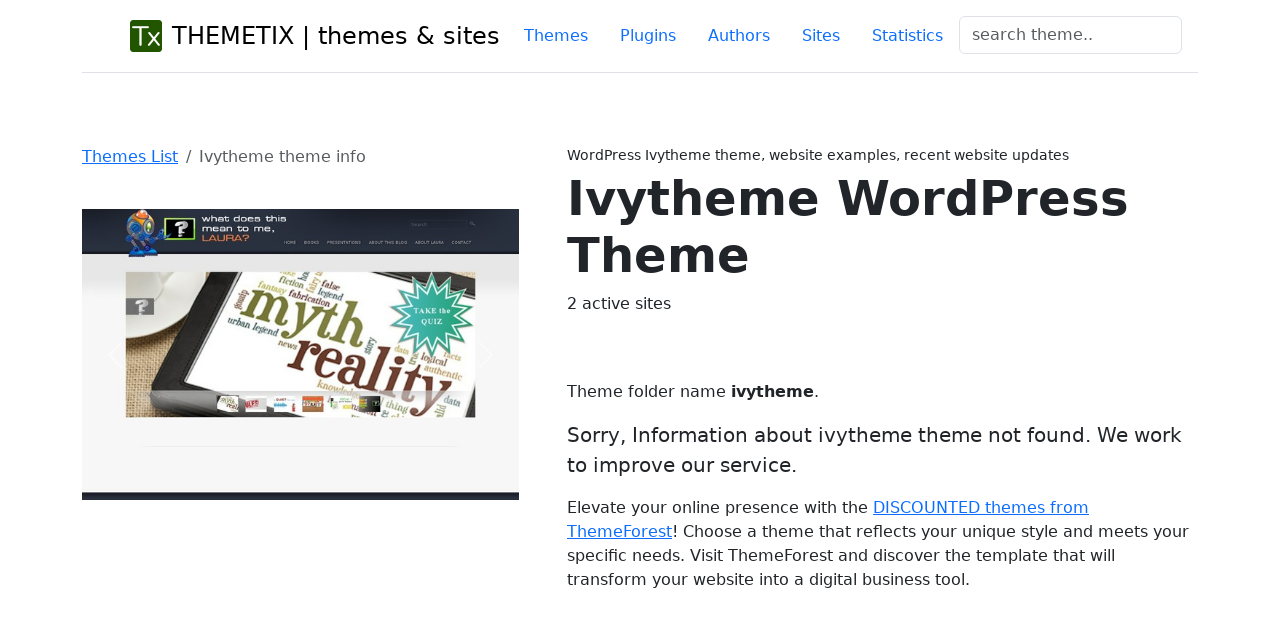

--- FILE ---
content_type: text/html; charset=UTF-8
request_url: https://themetix.com/themes/ivytheme
body_size: 6761
content:
<!DOCTYPE html> 
<html lang="en">
<head>
  <!-- Google tag (gtag.js) -->
<script async src="https://www.googletagmanager.com/gtag/js?id=G-KYKXG1F5N5"></script>
<script async src="https://www.googletagmanager.com/gtag/js?id=G-S4P4RSXYQG"></script>
<script>
  window.dataLayer = window.dataLayer || [];
  function gtag(){dataLayer.push(arguments);}
  gtag('js', new Date());

  gtag('config', 'G-KYKXG1F5N5');
  gtag('config', 'G-S4P4RSXYQG');
</script>

<script>
  window.dataLayer = window.dataLayer || [];
  function gtag() { dataLayer.push(arguments); }
  gtag('consent', 'default', {
    'ad_user_data': 'denied',
    'ad_personalization': 'denied',
    'ad_storage': 'denied',
    'analytics_storage': 'denied',
    'wait_for_update': 500,
  });
  grantButton.addEventListener("click", function() {
  localStorage.setItem("consentGranted", "true");
  function gtag() { dataLayer.push(arguments); }

  gtag('consent', 'update', {
    ad_user_data: 'granted',
    ad_personalization: 'granted',
    ad_storage: 'granted',
    analytics_storage: 'granted'
  });
});
  // Load gtag.js script.
  var gtagScript = document.createElement('script');
  gtagScript.async = true;
  gtagScript.src = 'https://www.googletagmanager.com/gtag/js?id=G-S4P4RSXYQG';

  var firstScript = document.getElementsByTagName('script')[0];
  firstScript.parentNode.insertBefore(gtagScript,firstScript);

  </script>


<title>Ivytheme WordPress theme, 2 sites using Ivytheme</title>
<meta charset="utf-8">
<meta name="viewport" content="width=devise-width, initial-scale=1.0">
<meta http-equiv="X-Content-Type-Options" content="nosniff" />
<meta name="description" content="Ivytheme websites list. Themes similar to Ivytheme. How plugins are commonly used with Ivytheme? Regular update of active sites list Ivytheme theme">
<meta name="author" content="THEMETIX Team" />
<meta name="ahrefs-site-verification" content="3805e740e021cffd76771c5787d457f7d4255173393fdc0d61d32e0e29f4ff9e">

 
<link rel="canonical" href="https://themetix.com/themes/ivytheme" />

<link rel="shortcut icon" href="/images/wpfavi/favicon.ico">
<link rel="apple-touch-icon" sizes="57x57" href="/images/wpfavi/apple-touch-icon-57x57.png">
<link rel="apple-touch-icon" sizes="114x114" href="/images/wpfavi/apple-touch-icon-114x114.png">
<link rel="apple-touch-icon" sizes="72x72" href="/images/wpfavi/apple-touch-icon-72x72.png">
<link rel="apple-touch-icon" sizes="144x144" href="/images/wpfavi/apple-touch-icon-144x144.png">
<link rel="apple-touch-icon" sizes="60x60" href="/images/wpfavi/apple-touch-icon-60x60.png">
<link rel="apple-touch-icon" sizes="120x120" href="/images/wpfavi/apple-touch-icon-120x120.png">
<link rel="apple-touch-icon" sizes="76x76" href="/images/wpfavi/apple-touch-icon-76x76.png">
<link rel="apple-touch-icon" sizes="152x152" href="/images/wpfavi/apple-touch-icon-152x152.png">
<link rel="apple-touch-icon" sizes="180x180" href="/images/wpfavi/apple-touch-icon-180x180.png">
<link rel="icon" type="image/png" href="/images/wpfavi/favicon-192x192.png" sizes="192x192">
<link rel="icon" type="image/png" href="/images/wpfavi/favicon-160x160.png" sizes="160x160">
<link rel="icon" type="image/png" href="/images/wpfavi/favicon-96x96.png" sizes="96x96">
<link rel="icon" type="image/png" href="/images/wpfavi/favicon-16x16.png" sizes="16x16">
<link rel="icon" type="image/png" href="/images/wpfavi/favicon-32x32.png" sizes="32x32">
<meta name="msapplication-TileColor" content="#da532c">
<meta name="msapplication-TileImage" content="/images/wpfavi/mstile-144x144.png">
<meta name="msapplication-config" content="/images/wpfavi/browserconfig.xml">
<meta name="google-site-verification" content="Vjlpp8vAo5j5HCW3EhpOrrIFkBBWfs6h2YxjBebEDnI" />

<link rel="stylesheet" href="/css/bootstrap/css/bootstrap.min.css">
<link rel="stylesheet" href="/css/bootstrap/css/bootstrap.css">
<!--<link rel="stylesheet" href="https://cdn.jsdelivr.net/npm/bootstrap-icons@1.5.0/font/bootstrap-icons.css">-->
<link href="/css/cart/css/styles.min.css" rel="stylesheet" />
<link href="/css/bootstrap/css/bootstrap-icons.min.css" rel="stylesheet" />

<script src="https://platform-api.sharethis.com/js/sharethis.js#property=652b09ca8218170012d4d009&product=inline-share-buttons&source=platform" async="async"></script>
</head>
  <body>
<!-- Google Tag Manager (noscript) -->
<noscript><iframe src="https://www.googletagmanager.com/ns.html?id=GTM-NHJDBV"
height="0" width="0" style="display:none;visibility:hidden"></iframe></noscript>
<!-- End Google Tag Manager (noscript) -->
  <div class="container">
    <header class="d-flex flex-wrap justify-content-center py-3 mb-4 border-bottom">
      <a href="/" class="d-flex align-items-center mb-3 mb-md-0 me-md-auto link-body-emphasis text-decoration-none">
        <svg class="bi me-2" width="40" height="32"><use xlink:href="/images/wpfavi/favicon-32x32.png"/></svg>
        <img src="/images/wpfavi/favicon-32x32.png" alt = "themetix logo"/>&nbsp;&nbsp;
        <span class="fs-4">THEMETIX | themes & sites</span>
      </a>
      <nav>
      <ul class="nav nav-pills">
      <li class="nav-item"><a href="/top-themes" class="nav-link " title="Top themes list">Themes</a></li>
          <li class="nav-item"><a href="/plugins" class="nav-link " title="Top plugins list">Plugins</a></li>
          <li class="nav-item"><a href="/authors" class="nav-link " title="WordPress themes providers, authors">Authors</a></li>
          <li class="nav-item"><a href="/top-sites" class="nav-link " title="WordPress themes sites samples">Sites</a></li>
          <li class="nav-item"><a href="/statistics-info" class="nav-link " title="Statistic for WordPress themes">Statistics</a></li>
          <li class="nav-item">
              <form class="col-12 col-lg-auto mb-3 mb-lg-0 me-lg-3" method = "post" action = "/search">
                                <div class="form-group">
                                <input class="form-control" name = "q" 
                                onClick="gtag('event', 'search', {'name': document.getElementById('searchTxtTop').value});"
                                type="text" id="searchTxtTop" placeholder="search theme..">
                                
                                </div>
                                
                    </form>
          </li>
      </ul>

      </nav>
    </header>
    </div>
  <main>  

  

      
   
         <!-- Product section-->
         <section class="py-5">
             <div class="container ">
                 <div class="row gx-4 gx-lg-5 align-items-top">
                                     <div class="col-md-5">
                     <nav aria-label="breadcrumb">
                      <ol class="breadcrumb">

                        <li class="breadcrumb-item"><a href="/">Themes List</a></li>
                        <li class="breadcrumb-item active" aria-current="page">Ivytheme theme info</li>
                      </ol>
                    </nav>
            <!-- ShareThis BEGIN -->
            <div class="sharethis-inline-share-buttons"></div>
<!-- ShareThis END --><br/>
                      <div id="carouselExampleControls" class="carousel slide" data-ride="carousel" >
                        <div class="carousel-inner">
                                                <div class="carousel-item active">
                            <img class="d-block w-100" src="/images/wpts-sss/meanlaura.com.jpg" alt="meanlaura.com site used Ivytheme">
                          </div>
                          
                                                  <div class="carousel-item ">
                            <img class="d-block w-100" src="/images/wpts-sss/aseponde.com.jpg" alt="aseponde.com site used Ivytheme">
                          </div>
                          
                                                  </div>
                        <button class="carousel-control-prev" type="button" data-bs-target="#carouselExampleControls" data-bs-slide="prev">
                          <span class="carousel-control-prev-icon" aria-hidden="true"></span>
                          <span class="visually-hidden">Previous</span>
                        </button>
                        <button class="carousel-control-next" type="button" data-bs-target="#carouselExampleControls" data-bs-slide="next">
                          <span class="carousel-control-next-icon" aria-hidden="true"></span>
                          <span class="visually-hidden">Next</span>
                          </button>

                      </div>
                    
                    </div>
                     <div class="col-md-7">
                         <div class="small mb-1">WordPress Ivytheme theme, website examples, recent website updates</div>
                         <h1 class="display-5 fw-bolder">Ivytheme WordPress Theme</h1>
                         2 active sites
                         <div class="fs-5 mb-5 ">
                        
                                                                 </div>
                         <div class="overflow-auto" style="max-width: auto; max-height: 250px">
                                            </div>
			                             
              </p>
                             <p>Theme folder name <b>ivytheme</b>. 
               <p class="lead">Sorry, Information about ivytheme theme not found. We work to improve our service.</p>
               <p>Elevate your online presence with the <a href="1.envato.market/ankQNQ" target="_blank"> DISCOUNTED themes from ThemeForest</a>!  Choose a theme that reflects your unique style and meets your specific needs. Visit ThemeForest and discover the template that will transform your website into a digital business tool.</p>
              
                                 <p class="lead">
                         
                           
                          
                        </p>
                         </div>
                     </div>
                 </div>
             </div>
         </section>
         
         <!-- Related items section-->
         <section class="py-5 bg-light">
             <div class="container px-4 px-lg-5 mt-5">
                 <h2 class="fw-bolder mb-4">Related Themes to the Ivytheme WordPress Theme by Domain Count  </h2>
  
                 <p class="lead py-4">Comparing various themes is an essential step in finding the right fit for your website. Below are the themes most related to Ivytheme WordPress theme with a similar number of active websites, making them worthy of consideration.</p>
                 <h3>The list of themes related to Ivytheme by popularity</h3>
                 <div class="row gx-4 gx-lg-5 row-cols-2 row-cols-md-3 row-cols-xl-4 justify-content-center">
                                           <div class="col mb-5" onclick="location.href='/themes/Terso-Child'">
                         <div class="card h-100">
                             <img class="card-img-top" src="/images/wpts-sss/sugarcreek.net.jpg" alt="Terso Child website example screenshot" />

                             <div class="card-body">
                                 <div class="text-center">
                                     <!-- Product name-->
                                     <h5 class="fw-bolder">Terso Child</h5>
                                                                          1&nbsp;site
                                 </div>
                             </div>
                             <!-- Product actions-->
                             <div class="card-footer p-4 pt-0 border-top-0 bg-transparent">
                                 <div class="text-center"><a class="btn btn-outline-dark mt-auto" href="#">View details</a></div>
                             </div>
                         </div>
                     </div>
                                           <div class="col mb-5" onclick="location.href='/themes/sportedge-child'">
                         <div class="card h-100">
                             <img class="card-img-top" src="/images/wpts-sss/arsenalfever.com.jpg" alt="Sportedge Child website example screenshot" />

                             <div class="card-body">
                                 <div class="text-center">
                                     <!-- Product name-->
                                     <h5 class="fw-bolder">Sportedge Child</h5>
                                                                          1&nbsp;site
                                 </div>
                             </div>
                             <!-- Product actions-->
                             <div class="card-footer p-4 pt-0 border-top-0 bg-transparent">
                                 <div class="text-center"><a class="btn btn-outline-dark mt-auto" href="#">View details</a></div>
                             </div>
                         </div>
                     </div>
                                           <div class="col mb-5" onclick="location.href='/themes/dt-nimble-child'">
                         <div class="card h-100">
                             <img class="card-img-top" src="/images/wpts-sss/cwcnog.com.jpg" alt="Nimble Child website example screenshot" />

                             <div class="card-body">
                                 <div class="text-center">
                                     <!-- Product name-->
                                     <h5 class="fw-bolder">Nimble Child</h5>
                                                                           $59 | 
                                                                          1&nbsp;site
                                 </div>
                             </div>
                             <!-- Product actions-->
                             <div class="card-footer p-4 pt-0 border-top-0 bg-transparent">
                                 <div class="text-center"><a class="btn btn-outline-dark mt-auto" href="#">View details</a></div>
                             </div>
                         </div>
                     </div>
                                           <div class="col mb-5" onclick="location.href='/themes/agility-child'">
                         <div class="card h-100">
                             <img class="card-img-top" src="/images/wpts-sss/leaseq.com.jpg" alt="Agility Child Theme website example screenshot" />

                             <div class="card-body">
                                 <div class="text-center">
                                     <!-- Product name-->
                                     <h5 class="fw-bolder">Agility Child Theme</h5>
                                                                          1&nbsp;site
                                 </div>
                             </div>
                             <!-- Product actions-->
                             <div class="card-footer p-4 pt-0 border-top-0 bg-transparent">
                                 <div class="text-center"><a class="btn btn-outline-dark mt-auto" href="#">View details</a></div>
                             </div>
                         </div>
                     </div>
                                         
                     
   
                  </div>
                  <script async src="//pagead2.googlesyndication.com/pagead/js/adsbygoogle.js"></script>
<!-- themetix-adaptive -->
<ins class="adsbygoogle"
     style="display:block"
     data-ad-client="ca-pub-9758312911113294"
     data-ad-slot="3505009765"
     data-ad-format="auto"></ins>
<script>
(adsbygoogle = window.adsbygoogle || []).push({});
</script>  
              </div>
                 </div>
             </div>
         </section>

         <section class="py-1">
             <div class="container px-4 px-lg-5 mt-5">
             <div class="row">
              <article>
                 <h2 class="fw-bolder mb-4">Chart of Usage Ivytheme theme</h2>
                 
                    <canvas id="okCanvas2" width="400" height="100">
                    <p>Recent changes in the number of sites for the Ivytheme theme</p>
                    </canvas>
  
              

          <script src="https://cdn.jsdelivr.net/npm/chart.js"></script>
          <script>
            const ctx = document.getElementById('okCanvas2');
            const labels = ["April", "May", "Juny", "July", "August", "September", "October", "November", "December, 2024", "January, 2024", "February, 2024", "March, 2024", "April, 2024", "May, 2024", "June, 2024"];
            const data = {
            labels: labels,
            datasets: [{
              label: 'Recent changes in the number of websites for the Ivytheme theme',
              data: [5, 5, 5, 5, 5, 5, 5, 5,2, 2, 2, 2, 2, 2, 2],
                  
              fill: false,
              borderColor: 'rgb(75, 192, 192)',
              tension: 0.1
            }]
          };
            const config = {
            type: 'line',
            data: data,
          };
            new Chart(ctx, config);
          </script>
                          <p>Chart of usage and recent updates of Ivytheme theme.  Active site count was updated in January, 2024</p>          
          
              <h2><b>How has the number of active sites using Ivytheme changed?</b></h2>

              <p class="lead">We conducted an analysis of Ivytheme wp theme alongside other popular WordPress themes to compile an independent research report on recent usage statistics. This study covers the period from May, 2023 - January, 2024</p>
              <dl class="row">
              <dd class="col-sm-12">
                                                                                                                                                                                                
                <p>From <b>May</b> to June, the number of websites using the Ivytheme WordPress theme increased by <b>0 </b>, representing a <b>0.00% </b> rise.</p>
                <p>From <b>June</b> to July, Ivytheme website count was a further increased of <b>0</b> websites, a <b>0.00 % </b> growth.</p>
                <p>  
                From <b>July</b> to August, there was a modest increase of <b>0</b> websites, or <b>0.00% </b>.
                </p>
                <p>  
                From <b>August</b> to September, there was a rebound with an increase of <b>0 websites</b>, or <b>0.00% </b>. 
                </p>
                <p>  
                From <b>September</b> to October, the number grew by <b>0 websites</b> built with Ivytheme, indicating a <b>0.00%</b> increase.
                </p>
                <p>  
                  Yet, from <b>October</b> to November, the number of websites rose by <b>0</b>, marking a <b>0.00%</b> increase. 
                </p>
                <p>  
                From <b>November</b> to December, the number grew by <b>0 websites</b>, indicating a <b>0.00% increase</b>.
                </p>
                <p>                From <b>December</b> to January, the number of websites using the Ivytheme wp theme decreased by <b>-3</b>, a significant reduction of <b>-60.00%</b>. 
                </p>
                <p>  
                From <b>January</b> to February, the number of websites increased by <b>0</b>, a growth of <b>0.00% </b>.
                </p>

                <p>  
                  From <b>February</b> to March, there was a slight increase of <b>0 websites</b> launched by Ivytheme, amounting to a <b>0.00%</b> growth.
                </p>
                <p>  
                From <b>March</b> to April, the number rebounded with an increase of <b>0 websites</b>, a <b>0.00% </b> growth.
                </p>
                <p>  
                From <b>April</b> to May. 2024, the number grew by <b>0 websites</b>, indicating a <b>0.00% increase</b>.
                </p>
                   
                            </dd>
              <dd class="col-sm-12">
                <a href="https://domain.mno8.net/c/4333958/1121858/9560" target="_blank" rel="noopener noreferrer nofollow" >Get a FREE Domain Name with Any Hosting Plan</a> | Domain.com
        </dd>
          
          </dl>

           </p>

           </div>

		<div class="row" >
    <script async src="//pagead2.googlesyndication.com/pagead/js/adsbygoogle.js"></script>
<!-- themetix-adaptive -->
<ins class="adsbygoogle"
     style="display:block"
     data-ad-client="ca-pub-9758312911113294"
     data-ad-slot="3505009765"
     data-ad-format="auto"></ins>
<script>
(adsbygoogle = window.adsbygoogle || []).push({});
</script>            
        </article>
        </div>
 </section>

 
<section class="py-1" id="websiteExamples">
	<div class="container px-4 py-5">
		<div class="row" >
      <article>
      <h3 class="fw-bolder mb-4">Showcase of 2 random site samples built with Ivytheme WordPress theme</h3>
            <div ><p class="lead">
                        </p>
            <p>Here are some examples of websites built with the Ivytheme  WordPress theme. Compare website design and content. Evaluate the design of websites. Test the performance of other websites using Ivytheme  theme, before applying this.<p>
              </div>
      </article>     

		</div>
	</div>
<div class="album py-5 bg-light">
    <div class="container">
    <article>
      <div class="row row-cols-1 row-cols-sm-2 row-cols-md-4 g-4">
                
        <div class="col">
          <div class="card shadow-sm">
          <img src="/images/wpts-sss/meanlaura.com.jpg" onclick="location.href='/site/meanlaura.com'" alt="Ivytheme theme site design template sample"/>
          <div class="card-body">
        <p class="h4"><a href="/site/meanlaura.com" title="Website built with the Ivytheme WordPress theme">meanlaura.com</a></p>
                <div class="d-flex justify-content-between align-items-center">
                <div class="btn-group">
                <a href="/site/meanlaura.com" title="View website plugin and themes"><small class="text-body-secondary">Click to view more info about website</small></a>
                </div>
                
              </div>
            </div>
          </div>
        </div>
                  
        <div class="col">
          <div class="card shadow-sm">
          <img src="/images/wpts-sss/aseponde.com.jpg" onclick="location.href='/site/aseponde.com'" alt="Ivytheme theme site design template sample"/>
          <div class="card-body">
        <p class="h4"><a href="/site/aseponde.com" title="Website built with the Ivytheme WordPress theme">aseponde.com</a></p>
                <div class="d-flex justify-content-between align-items-center">
                <div class="btn-group">
                <a href="/site/aseponde.com" title="View website plugin and themes"><small class="text-body-secondary">AsepOnde.com - Online business ideas, tips and tools for lifestyle ent</small></a>
                </div>
                
              </div>
            </div>
          </div>
        </div>
                </article>
      </div>
    </div> 


  </section>

  </main>
         <!-- Core theme JS-->
         <script src="/css/cart/js/scripts.js" async></script>
 <script type='application/ld+json'>
{
	"@context": "http://schema.org",
	"@type": "BreadcrumbList",
	"itemListElement": [
		{
		"@type": "ListItem",
		"position": "1",
		"name": "Themetix website collection",
		"item": "https://themetix.com"
	},
		{
		"@type": "ListItem",
		"position": "2",
		"name": "Ivytheme theme usage statistics and websites - Themetix website collection",
		"item": "https://themetix.com/themes/ivytheme"
	}
	]
}
</script>
<section class="bg-dark">


  <footer class="d-flex flex-wrap justify-content-between align-items-center py-5 my-4 border-top ">
  <div class="container">
  <div class="row col">
    <p class="col-md-6 mb-0 text-muted"> Copyright © 2014-2026 themetix.com. All Rights Reserved</p>


    <ul class="nav col-md-6 justify-content-end">
      <li class="nav-item"><a href="/" class="nav-link px-2 text-muted">Home</a></li>
      <li class="nav-item"><a href="/top-themes" class="nav-link px-2 text-muted">Themes</a></li>
      <li class="nav-item"><a href="/top-plugins" class="nav-link px-2 text-muted">Plugins</a></li>
      <li class="nav-item"><a href="/top-sites" class="nav-link px-2 text-muted">Sites</a></li>
      <li class="nav-item"><a href="/statistics-info" class="nav-link px-2 text-muted">Domain zones</a></li>

    </ul>
    <ul class="nav justify-content-end list-unstyled d-flex">
    <li class="nav-item mb-2"><a href="/about" class="nav-link px-2 text-white bg-dark">About Us</a></li><br/>
      <li class="nav-item mb-2"><a href="/terms-of-use.html" class="nav-link px-2 text-white bg-dark"></a></li>
    </ul>



</div>
<div class="row">

    <ul class="nav justify-content-left list-unstyled d-flex">
      <li class="ms-3"><a class="text-primary" target="_blank" href=""></a></li>
      
    </ul>

  <div>
  </div>
</footer>  

<script src="https://cdn.jsdelivr.net/npm/bootstrap@5.2.3/dist/js/bootstrap.bundle.min.js" async></script>
<script async src="/css/dist/js/jquery-1.11.2.min.js" async></script>
</section>

</main>
</body>
 </html>




--- FILE ---
content_type: text/html; charset=utf-8
request_url: https://www.google.com/recaptcha/api2/aframe
body_size: 153
content:
<!DOCTYPE HTML><html><head><meta http-equiv="content-type" content="text/html; charset=UTF-8"></head><body><script nonce="AmaRSyAWrQWyoBFoTBkSYQ">/** Anti-fraud and anti-abuse applications only. See google.com/recaptcha */ try{var clients={'sodar':'https://pagead2.googlesyndication.com/pagead/sodar?'};window.addEventListener("message",function(a){try{if(a.source===window.parent){var b=JSON.parse(a.data);var c=clients[b['id']];if(c){var d=document.createElement('img');d.src=c+b['params']+'&rc='+(localStorage.getItem("rc::a")?sessionStorage.getItem("rc::b"):"");window.document.body.appendChild(d);sessionStorage.setItem("rc::e",parseInt(sessionStorage.getItem("rc::e")||0)+1);localStorage.setItem("rc::h",'1769474939137');}}}catch(b){}});window.parent.postMessage("_grecaptcha_ready", "*");}catch(b){}</script></body></html>

--- FILE ---
content_type: application/javascript
request_url: https://themetix.com/css/cart/js/scripts.js
body_size: 210
content:
/*!
* Start Bootstrap - Shop Item v5.0.6 (https://startbootstrap.com/template/shop-item)
* Copyright 2013-2023 Start Bootstrap
* Licensed under MIT (https://github.com/StartBootstrap/startbootstrap-shop-item/blob/master/LICENSE)
*/
// This file is intentionally blank
// Use this file to add JavaScript to your project